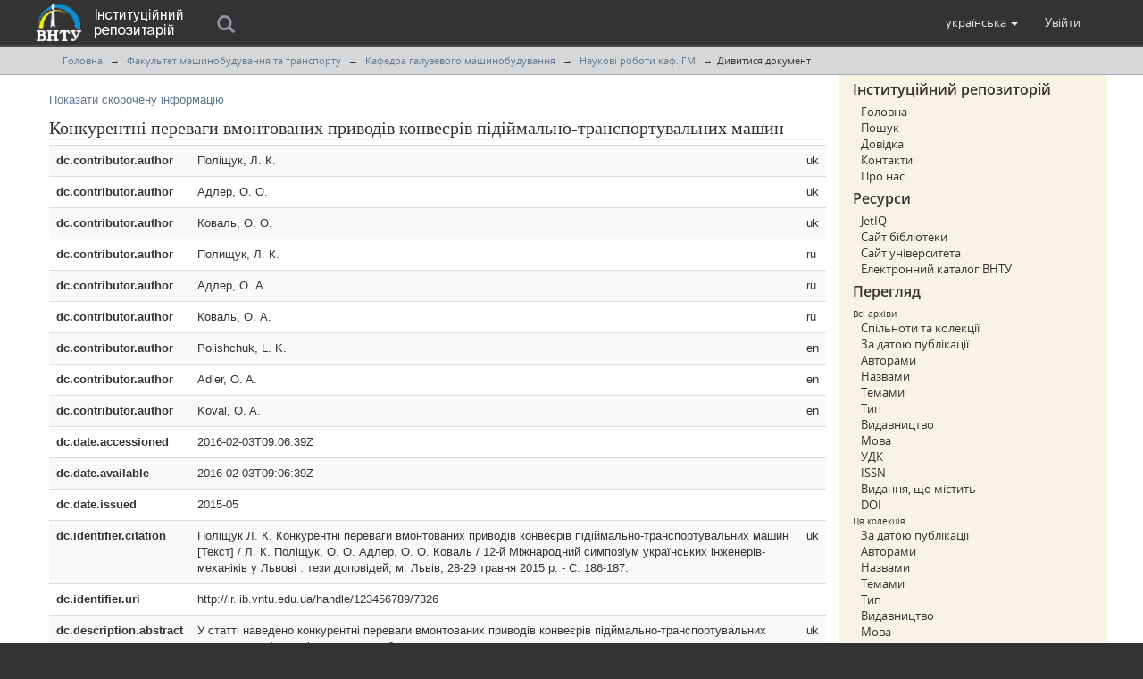

--- FILE ---
content_type: text/html;charset=utf-8
request_url: http://ir.lib.vntu.edu.ua/handle/123456789/7326?show=full
body_size: 7733
content:
<!DOCTYPE html>
<html lang="en">
<head><META http-equiv="Content-Type" content="text/html; charset=UTF-8">
<meta content="text/html; charset=UTF-8" http-equiv="Content-Type">
<meta content="IE=edge,chrome=1" http-equiv="X-UA-Compatible">
<meta content="width=device-width,initial-scale=1" name="viewport">
<meta name="Generator" content="DSpace (DuraSpace/VNTU)">
<link rel="shortcut icon" href="/themes/ir/favicon.ico">
<link href="/themes/ir/styles/main.css" rel="stylesheet">
<link type="application/opensearchdescription+xml" rel="search" href="http://ir.lib.vntu.edu.ua:80/open-search/description.xml" title="DSpace">
<script>
                //Clear default text of empty text areas on focus
                function tFocus(element)
                {
                if (element.value == ' '){element.value='';}
                }
                //Clear default text of empty text areas on submit
                function tSubmit(form)
                {
                var defaultedElements = document.getElementsByTagName("textarea");
                for (var i=0; i != defaultedElements.length; i++){
                if (defaultedElements[i].value == ' '){
                defaultedElements[i].value='';}}
                }
                //Disable pressing 'enter' key to submit a form (otherwise pressing 'enter' causes a submission to start over)
                function disableEnterKey(e)
                {
                var key;

                if(window.event)
                key = window.event.keyCode;     //Internet Explorer
                else
                key = e.which;     //Firefox and Netscape

                if(key == 13)  //if "Enter" pressed, then disable!
                return false;
                else
                return true;
                }
            </script><!--[if lt IE 9]>
                <script src="/themes/ir/vendor/html5shiv/dist/html5shiv.js"> </script>
                <script src="/themes/ir/vendor/respond/dest/respond.min.js"> </script>
                <![endif]--><script src="/themes/ir/vendor/modernizr/modernizr.js"> </script>
<title>Конкурентні переваги вмонтованих приводів конвеєрів підіймально-транспортувальних машин - Репозитарій Вінницького Національного Технічного Університету</title>
<link rel="schema.DCTERMS" href="http://purl.org/dc/terms/" />
<link rel="schema.DC" href="http://purl.org/dc/elements/1.1/" />
<meta name="DC.creator" content="Поліщук, Л. К." xml:lang="uk" />
<meta name="DC.creator" content="Адлер, О. О." xml:lang="uk" />
<meta name="DC.creator" content="Коваль, О. О." xml:lang="uk" />
<meta name="DC.creator" content="Полищук, Л. К." xml:lang="ru" />
<meta name="DC.creator" content="Адлер, О. А." xml:lang="ru" />
<meta name="DC.creator" content="Коваль, О. А." xml:lang="ru" />
<meta name="DC.creator" content="Polishchuk, L. K." xml:lang="en" />
<meta name="DC.creator" content="Adler, O. A." xml:lang="en" />
<meta name="DC.creator" content="Koval, O. A." xml:lang="en" />
<meta name="DCTERMS.dateAccepted" content="2016-02-03T09:06:39Z" scheme="DCTERMS.W3CDTF" />
<meta name="DCTERMS.available" content="2016-02-03T09:06:39Z" scheme="DCTERMS.W3CDTF" />
<meta name="DCTERMS.issued" content="2015-05" scheme="DCTERMS.W3CDTF" />
<meta name="DCTERMS.bibliographicCitation" content="Поліщук Л. К. Конкурентні переваги вмонтованих приводів конвеєрів підіймально-транспортувальних машин [Текст] / Л. К. Поліщук, О. О. Адлер, О. О. Коваль / 12-й Міжнародний симпозіум українських інженерів-механіків у Львові : тези доповідей, м. Львів, 28-29 травня 2015 р. - С. 186-187." xml:lang="uk" />
<meta name="DC.identifier" content="http://ir.lib.vntu.edu.ua/handle/123456789/7326" scheme="DCTERMS.URI" />
<meta name="DCTERMS.abstract" content="У статті наведено конкурентні переваги вмонтованих приводів конвеєрів підймально-транспортувальних машин на кар'єрах відкритого видобування корисних копалин." xml:lang="uk" />
<meta name="DCTERMS.abstract" content="В статье приведены конкурентные преимущества встроенных приводов конвейеров подъемно-транспортировочных машин на объектах открытой добычи полезных ископаемых." xml:lang="ru" />
<meta name="DCTERMS.abstract" content="The paper presents justification of the use of competitive advantages of built-in drives of conveyors of lifting and the transport machines on open-pit mining careers." xml:lang="en" />
<meta name="DC.language" content="uk" xml:lang="uk" scheme="DCTERMS.RFC1766" />
<meta name="DC.publisher" content="Національний університет «Львівська політехніка»" xml:lang="uk" />
<meta name="DC.subject" content="вмонтований привод" xml:lang="uk" />
<meta name="DC.subject" content="конвеєр" xml:lang="uk" />
<meta name="DC.subject" content="переваги" xml:lang="uk" />
<meta name="DC.subject" content="вмонтированный привод" xml:lang="ru" />
<meta name="DC.subject" content="конвейер" xml:lang="ru" />
<meta name="DC.subject" content="преимущества" xml:lang="ru" />
<meta name="DC.subject" content="built-in drive" xml:lang="en" />
<meta name="DC.subject" content="conveyor" xml:lang="en" />
<meta name="DC.subject" content="advantages" xml:lang="en" />
<meta name="DC.title" content="Конкурентні переваги вмонтованих приводів конвеєрів підіймально-транспортувальних машин" xml:lang="uk" />
<meta name="DCTERMS.alternative" content="Конкурентные преимущества встроенных приводов конвейеров подъемно-транспортировочных машин" xml:lang="ru" />
<meta name="DCTERMS.alternative" content="Competitive advantages of built-in drives of conveyors of lifting and transport machinery" xml:lang="en" />
<meta name="DC.type" content="Thesis" />
<meta name="DC.identifier" content="621.22" />
<meta content="вмонтований привод; конвеєр; переваги; вмонтированный привод; конвейер; преимущества; built-in drive; conveyor; advantages; Thesis" name="citation_keywords">
<meta content="Національний університет &laquo;Львівська політехніка&raquo;" name="citation_dissertation_institution">
<meta content="Конкурентні переваги вмонтованих приводів конвеєрів підіймально-транспортувальних машин" name="citation_title">
<meta content="Конкурентні переваги вмонтованих приводів конвеєрів підіймально-транспортувальних машин" name="citation_dissertation_name">
<meta content="uk" name="citation_language">
<meta content="Поліщук, Л. К." name="citation_author">
<meta content="Адлер, О. О." name="citation_author">
<meta content="Коваль, О. О." name="citation_author">
<meta content="Полищук, Л. К." name="citation_author">
<meta content="Адлер, О. А." name="citation_author">
<meta content="Коваль, О. А." name="citation_author">
<meta content="Polishchuk, L. K." name="citation_author">
<meta content="Adler, O. A." name="citation_author">
<meta content="Koval, O. A." name="citation_author">
<meta content="https://ir.lib.vntu.edu.ua//bitstream/123456789/7326/1/Pol-Adl-Kov-KPVGPK.pdf" name="citation_pdf_url">
<meta content="2015-05" name="citation_date">
<meta content="https://ir.lib.vntu.edu.ua//handle/123456789/7326" name="citation_abstract_html_url">
</head><body>
<header>
<div role="navigation" class="navbar navbar-default navbar-static-top">
<div class="container">
<div class="navbar-header">
<button data-toggle="offcanvas" class="navbar-toggle" type="button"><span class="sr-only">Toggle navigation</span><span class="icon-bar"></span><span class="icon-bar"></span><span class="icon-bar"></span></button><a class="navbar-brand" href="/"><img src="/themes/ir//vntu-logo-small.png"></a><a class="navbar-text-brand" href="/"><img src="/themes/ir//vntu-logo-text.png"></a>
<div class="search">
<form method="post" class="search_header" name="ir-search" action="/discover">
<div onfocusout="$('#ir-search').removeClass('focus');" onfocusin="$('#ir-search').addClass('focus');" tabindex="2" class="search-wrap icon-search" id="ir-search">
<input autocapitalize="off" autocorrect="off" autocomplete="off" placeholder="Пошук" id="search" type="text" name="query">
</div>
</form>
</div>
<div class="navbar-header pull-right visible-xs hidden-sm hidden-md hidden-lg">
<ul class="nav nav-pills pull-left ">
<li class="dropdown" id="ds-language-selection-xs">
<button data-toggle="dropdown" class="dropdown-toggle navbar-toggle navbar-link" role="button" href="#" id="language-dropdown-toggle-xs"><b aria-hidden="true" class="visible-xs glyphicon glyphicon-globe"></b></button>
<ul data-no-collapse="true" aria-labelledby="language-dropdown-toggle-xs" role="menu" class="dropdown-menu pull-right">
<li role="presentation">
<a href="http://ir.lib.vntu.edu.ua:80/handle/123456789/7326?locale-attribute=en">English</a>
</li>
<li role="presentation" class="disabled">
<a href="http://ir.lib.vntu.edu.ua:80/handle/123456789/7326?locale-attribute=uk">українська</a>
</li>
</ul>
</li>
<li>
<form method="get" action="/login" style="display: inline">
<button class="navbar-toggle navbar-link"><b aria-hidden="true" class="visible-xs glyphicon glyphicon-user"></b></button>
</form>
</li>
</ul>
</div>
</div>
<div class="navbar-header pull-right hidden-xs">
<ul class="nav navbar-nav pull-left">
<li class="dropdown" id="ds-language-selection">
<a data-toggle="dropdown" class="dropdown-toggle" role="button" href="#" id="language-dropdown-toggle"><span class="hidden-xs">українська&nbsp;<b class="caret"></b></span></a>
<ul data-no-collapse="true" aria-labelledby="language-dropdown-toggle" role="menu" class="dropdown-menu pull-right">
<li role="presentation">
<a href="http://ir.lib.vntu.edu.ua:80/handle/123456789/7326?locale-attribute=en">English</a>
</li>
<li role="presentation" class="disabled">
<a href="http://ir.lib.vntu.edu.ua:80/handle/123456789/7326?locale-attribute=uk">українська</a>
</li>
</ul>
</li>
</ul>
<ul class="nav navbar-nav pull-left">
<li>
<a href="/login"><span class="hidden-xs">Увійти</span></a>
</li>
</ul>
<button type="button" class="navbar-toggle visible-sm" data-toggle="offcanvas"><span class="sr-only">Toggle navigation</span><span class="icon-bar"></span><span class="icon-bar"></span><span class="icon-bar"></span></button>
</div>
</div>
</div>
</header>
<div class="trail-wrapper hidden-print">
<div class="container">
<div class="row">
<div class="col-xs-12">
<div class="breadcrumb dropdown visible-xs">
<a data-toggle="dropdown" class="dropdown-toggle" role="button" href="#" id="trail-dropdown-toggle">Дивитися документ&nbsp;<b class="caret"></b></a>
<ul aria-labelledby="trail-dropdown-toggle" role="menu" class="dropdown-menu">
<li role="presentation">
<a role="menuitem" href="/"><i aria-hidden="true"></i>Головна</a>
</li>
<li role="presentation">
<a role="menuitem" href="/handle/123456789/9">Факультет машинобудування та транспорту</a>
</li>
<li role="presentation">
<a role="menuitem" href="/handle/123456789/435">Кафедра галузевого машинобудування</a>
</li>
<li role="presentation">
<a role="menuitem" href="/handle/123456789/3065">Наукові роботи каф. ГМ</a>
</li>
<li role="presentation" class="disabled">
<a href="#" role="menuitem">Дивитися документ</a>
</li>
</ul>
</div>
<ul class="breadcrumb hidden-xs">
<li>
<i aria-hidden="true"></i><a href="/">Головна</a>
</li>
<li>
<a href="/handle/123456789/9">Факультет машинобудування та транспорту</a>
</li>
<li>
<a href="/handle/123456789/435">Кафедра галузевого машинобудування</a>
</li>
<li>
<a href="/handle/123456789/3065">Наукові роботи каф. ГМ</a>
</li>
<li class="active">Дивитися документ</li>
</ul>
</div>
</div>
</div>
</div>
<div class="hidden" id="no-js-warning-wrapper">
<div id="no-js-warning">
<div class="notice failure">Сайт інституційного репозитарію ВНТУ містить роботи, матеріали та файли, які були розміщені докторантами, аспірантами та студентами Вінницького Національного Технічного Університету. Для розширення функцій сайту рекомендується увімкнути JavaScript.</div>
</div>
</div>
<div id="main-container">
<div class="container">
<div class="row row-offcanvas row-offcanvas-right">
<div class="horizontal-slider clearfix">
<div class="col-xs-12 col-sm-12 col-md-9 main-content">
<div>
<div id="aspect_artifactbrowser_ItemViewer_div_item-view" class="ds-static-div primary">
<p class="ds-paragraph item-view-toggle item-view-toggle-top">
<a href="/handle/123456789/7326">Показати скорочену інформацію</a>
</p>
<!-- External Metadata URL: cocoon://metadata/handle/123456789/7326/mets.xml-->
<h2 class="page-header first-page-header">Конкурентні переваги вмонтованих приводів конвеєрів підіймально-транспортувальних машин</h2>
<div class="ds-table-responsive">
<table class="ds-includeSet-table detailtable table table-striped table-hover">

<tr class="ds-table-row odd ">
<td class="label-cell">dc.contributor.author</td><td class="word-break">Поліщук, Л. К.</td><td>uk</td>
</tr>

<tr class="ds-table-row even ">
<td class="label-cell">dc.contributor.author</td><td class="word-break">Адлер, О. О.</td><td>uk</td>
</tr>

<tr class="ds-table-row odd ">
<td class="label-cell">dc.contributor.author</td><td class="word-break">Коваль, О. О.</td><td>uk</td>
</tr>

<tr class="ds-table-row even ">
<td class="label-cell">dc.contributor.author</td><td class="word-break">Полищук, Л. К.</td><td>ru</td>
</tr>

<tr class="ds-table-row odd ">
<td class="label-cell">dc.contributor.author</td><td class="word-break">Адлер, О. А.</td><td>ru</td>
</tr>

<tr class="ds-table-row even ">
<td class="label-cell">dc.contributor.author</td><td class="word-break">Коваль, О. А.</td><td>ru</td>
</tr>

<tr class="ds-table-row odd ">
<td class="label-cell">dc.contributor.author</td><td class="word-break">Polishchuk, L. K.</td><td>en</td>
</tr>

<tr class="ds-table-row even ">
<td class="label-cell">dc.contributor.author</td><td class="word-break">Adler, O. A.</td><td>en</td>
</tr>

<tr class="ds-table-row odd ">
<td class="label-cell">dc.contributor.author</td><td class="word-break">Koval, O. A.</td><td>en</td>
</tr>

<tr class="ds-table-row even ">
<td class="label-cell">dc.date.accessioned</td><td class="word-break">2016-02-03T09:06:39Z</td><td></td>
</tr>

<tr class="ds-table-row odd ">
<td class="label-cell">dc.date.available</td><td class="word-break">2016-02-03T09:06:39Z</td><td></td>
</tr>

<tr class="ds-table-row even ">
<td class="label-cell">dc.date.issued</td><td class="word-break">2015-05</td><td></td>
</tr>

<tr class="ds-table-row odd ">
<td class="label-cell">dc.identifier.citation</td><td class="word-break">Поліщук Л. К. Конкурентні переваги вмонтованих приводів конвеєрів підіймально-транспортувальних машин [Текст] / Л. К. Поліщук, О. О. Адлер, О. О. Коваль / 12-й Міжнародний симпозіум українських інженерів-механіків у Львові : тези доповідей, м. Львів, 28-29 травня 2015 р. - С. 186-187.</td><td>uk</td>
</tr>

<tr class="ds-table-row even ">
<td class="label-cell">dc.identifier.uri</td><td class="word-break">http://ir.lib.vntu.edu.ua/handle/123456789/7326</td><td></td>
</tr>

<tr class="ds-table-row odd ">
<td class="label-cell">dc.description.abstract</td><td class="word-break">У статті наведено конкурентні переваги вмонтованих приводів конвеєрів підймально-транспортувальних машин на кар'єрах відкритого видобування корисних копалин.</td><td>uk</td>
</tr>

<tr class="ds-table-row even ">
<td class="label-cell">dc.description.abstract</td><td class="word-break">В статье приведены конкурентные преимущества встроенных приводов конвейеров подъемно-транспортировочных машин на объектах открытой добычи полезных ископаемых.</td><td>ru</td>
</tr>

<tr class="ds-table-row odd ">
<td class="label-cell">dc.description.abstract</td><td class="word-break">The paper presents justification of the use of competitive advantages of built-in drives of conveyors of lifting and the transport machines on open-pit mining careers.</td><td>en</td>
</tr>

<tr class="ds-table-row even ">
<td class="label-cell">dc.language.iso</td><td class="word-break">uk</td><td>uk</td>
</tr>

<tr class="ds-table-row odd ">
<td class="label-cell">dc.publisher</td><td class="word-break">Національний університет &laquo;Львівська політехніка&raquo;</td><td>uk</td>
</tr>

<tr class="ds-table-row even ">
<td class="label-cell">dc.subject</td><td class="word-break">вмонтований привод</td><td>uk</td>
</tr>

<tr class="ds-table-row odd ">
<td class="label-cell">dc.subject</td><td class="word-break">конвеєр</td><td>uk</td>
</tr>

<tr class="ds-table-row even ">
<td class="label-cell">dc.subject</td><td class="word-break">переваги</td><td>uk</td>
</tr>

<tr class="ds-table-row odd ">
<td class="label-cell">dc.subject</td><td class="word-break">вмонтированный привод</td><td>ru</td>
</tr>

<tr class="ds-table-row even ">
<td class="label-cell">dc.subject</td><td class="word-break">конвейер</td><td>ru</td>
</tr>

<tr class="ds-table-row odd ">
<td class="label-cell">dc.subject</td><td class="word-break">преимущества</td><td>ru</td>
</tr>

<tr class="ds-table-row even ">
<td class="label-cell">dc.subject</td><td class="word-break">built-in drive</td><td>en</td>
</tr>

<tr class="ds-table-row odd ">
<td class="label-cell">dc.subject</td><td class="word-break">conveyor</td><td>en</td>
</tr>

<tr class="ds-table-row even ">
<td class="label-cell">dc.subject</td><td class="word-break">advantages</td><td>en</td>
</tr>

<tr class="ds-table-row odd ">
<td class="label-cell">dc.title</td><td class="word-break">Конкурентні переваги вмонтованих приводів конвеєрів підіймально-транспортувальних машин</td><td>uk</td>
</tr>

<tr class="ds-table-row even ">
<td class="label-cell">dc.title.alternative</td><td class="word-break">Конкурентные преимущества встроенных приводов конвейеров подъемно-транспортировочных машин</td><td>ru</td>
</tr>

<tr class="ds-table-row odd ">
<td class="label-cell">dc.title.alternative</td><td class="word-break">Competitive advantages of built-in drives of conveyors of lifting and transport machinery</td><td>en</td>
</tr>

<tr class="ds-table-row even ">
<td class="label-cell">dc.type</td><td class="word-break">Thesis</td><td></td>
</tr>

<tr class="ds-table-row odd ">
<td class="label-cell">dc.identifier.udc</td><td class="word-break">621.22</td><td></td>
</tr>

</table>
</div>
<span class="Z3988" title="ctx_ver=Z39.88-2004&amp;rft_val_fmt=info%3Aofi%2Ffmt%3Akev%3Amtx%3Adc&amp;rft_id=%D0%9F%D0%BE%D0%BB%D1%96%D1%89%D1%83%D0%BA+%D0%9B.+%D0%9A.+%D0%9A%D0%BE%D0%BD%D0%BA%D1%83%D1%80%D0%B5%D0%BD%D1%82%D0%BD%D1%96+%D0%BF%D0%B5%D1%80%D0%B5%D0%B2%D0%B0%D0%B3%D0%B8+%D0%B2%D0%BC%D0%BE%D0%BD%D1%82%D0%BE%D0%B2%D0%B0%D0%BD%D0%B8%D1%85+%D0%BF%D1%80%D0%B8%D0%B2%D0%BE%D0%B4%D1%96%D0%B2+%D0%BA%D0%BE%D0%BD%D0%B2%D0%B5%D1%94%D1%80%D1%96%D0%B2+%D0%BF%D1%96%D0%B4%D1%96%D0%B9%D0%BC%D0%B0%D0%BB%D1%8C%D0%BD%D0%BE-%D1%82%D1%80%D0%B0%D0%BD%D1%81%D0%BF%D0%BE%D1%80%D1%82%D1%83%D0%B2%D0%B0%D0%BB%D1%8C%D0%BD%D0%B8%D1%85+%D0%BC%D0%B0%D1%88%D0%B8%D0%BD+%5B%D0%A2%D0%B5%D0%BA%D1%81%D1%82%5D+%2F+%D0%9B.+%D0%9A.+%D0%9F%D0%BE%D0%BB%D1%96%D1%89%D1%83%D0%BA%2C+%D0%9E.+%D0%9E.+%D0%90%D0%B4%D0%BB%D0%B5%D1%80%2C+%D0%9E.+%D0%9E.+%D0%9A%D0%BE%D0%B2%D0%B0%D0%BB%D1%8C+%2F+12-%D0%B9+%D0%9C%D1%96%D0%B6%D0%BD%D0%B0%D1%80%D0%BE%D0%B4%D0%BD%D0%B8%D0%B9+%D1%81%D0%B8%D0%BC%D0%BF%D0%BE%D0%B7%D1%96%D1%83%D0%BC+%D1%83%D0%BA%D1%80%D0%B0%D1%97%D0%BD%D1%81%D1%8C%D0%BA%D0%B8%D1%85+%D1%96%D0%BD%D0%B6%D0%B5%D0%BD%D0%B5%D1%80%D1%96%D0%B2-%D0%BC%D0%B5%D1%85%D0%B0%D0%BD%D1%96%D0%BA%D1%96%D0%B2+%D1%83+%D0%9B%D1%8C%D0%B2%D0%BE%D0%B2%D1%96+%3A+%D1%82%D0%B5%D0%B7%D0%B8+%D0%B4%D0%BE%D0%BF%D0%BE%D0%B2%D1%96%D0%B4%D0%B5%D0%B9%2C+%D0%BC.+%D0%9B%D1%8C%D0%B2%D1%96%D0%B2%2C+28-29+%D1%82%D1%80%D0%B0%D0%B2%D0%BD%D1%8F+2015+%D1%80.+-+%D0%A1.+186-187.&amp;rft_id=http%3A%2F%2Fir.lib.vntu.edu.ua%2Fhandle%2F123456789%2F7326&amp;rft_id=621.22&amp;rfr_id=info%3Asid%2Fdspace.org%3Arepository&amp;">
            ﻿ 
        </span>
<h3>Файли в цьому документі</h3>
<div class="file-list">
<div class="file-wrapper row">
<div class="col-xs-6 col-sm-3">
<div class="thumbnail">
<a class="image-link" href="/bitstream/handle/123456789/7326/Pol-Adl-Kov-KPVGPK.pdf?sequence=1&amp;isAllowed=y"><img alt="Thumbnail" class="img-thumbnail" data-src="holder.js/100%x80/text:No Thumbnail"></a>
</div>
</div>
<div class="col-xs-6 col-sm-7">
<dl class="file-metadata dl-horizontal">
<dt>Ім'я:</dt>
<dd class="word-break" title="Pol-Adl-Kov-KPVGPK.pdf">Pol-Adl-Kov-KPVGPK.pdf</dd>
<dt>Розмір:</dt>
<dd class="word-break">201.7Kb</dd>
<dt>Формат:</dt>
<dd class="word-break">PDF</dd>
</dl>
</div>
<div class="file-link col-xs-6 col-xs-offset-6 col-sm-2 col-sm-offset-0">
<a href="/bitstream/handle/123456789/7326/Pol-Adl-Kov-KPVGPK.pdf?sequence=1&amp;isAllowed=y">Відкрити</a>
</div>
</div>
</div>
<h3 class="ds-list-head">Даний документ включений в наступну(і) колекцію(ї)</h3>
<ul class="ds-referenceSet-list">
<!-- External Metadata URL: cocoon://metadata/handle/123456789/3065/mets.xml-->
<li>
<a href="/handle/123456789/3065">Наукові роботи каф. ГМ</a> [419]<br>статті, матеріали конференцій</li>
<!-- External Metadata URL: cocoon://metadata/handle/123456789/2988/mets.xml-->
<li>
<a href="/handle/123456789/2988">Наукові роботи каф. ЕПВМ</a> [434]<br>статті, матеріали конференцій</li>
</ul>
<p class="ds-paragraph item-view-toggle item-view-toggle-bottom">
<a href="/handle/123456789/7326">Показати скорочену інформацію</a>
</p>
</div>
</div>
</div>
<div role="navigation" id="sidebar" class="col-xs-6 col-sm-3 sidebar-offcanvas">
<div id="ds-options" class="word-break hidden-print">
<h2 class="ds-option-set-head-meta page-header h6">Інституційний репозиторій</h2>
<div class="list-group-meta" id="aspect_viewArtifacts_Navigation_list_account">
<a class="list-group-meta-item ds-option" href="/">Головна</a><a class="list-group-meta-item ds-option" href="/discover">Пошук</a><a class="list-group-meta-item ds-option" href="/page/help">Довідка</a><a class="list-group-meta-item ds-option" href="/contact">Контакти</a><a class="list-group-meta-item ds-option" href="/page/about">Про нас</a>
</div>
</div>
<div id="ds-options" class="word-break hidden-print">
<h2 class="ds-option-set-head-meta page-header h6">Ресурси</h2>
<div class="list-group-meta" id="aspect_viewArtifacts_Navigation_list_account">
<a class="list-group-meta-item ds-option" target="_blank" href="http://iq.vntu.edu.ua/">JetIQ</a><a class="list-group-meta-item ds-option" target="_blank" href="http://lib.vntu.edu.ua/">Сайт бібліотеки</a><a class="list-group-meta-item ds-option" target="_blank" href="http://vntu.edu.ua/">Сайт університета</a><a class="list-group-meta-item ds-option" target="_blank" href="http://ec.lib.vntu.edu.ua/DocSearchForm">Електронний каталог ВНТУ</a>
</div>
</div>
<div class="word-break hidden-print" id="ds-options">
<h2 class="ds-option-set-head-meta page-header  h6">Перегляд</h2>
<div id="aspect_viewArtifacts_Navigation_list_browse" class="list-group-meta">
<span class="h5 list-group-item-heading  h5">Всі архіви</span><a href="/community-list" class="list-group-meta-item ds-option">Спільноти та колекції</a><a href="/browse?type=dateissued" class="list-group-meta-item ds-option">За датою публікації</a><a href="/browse?type=author" class="list-group-meta-item ds-option">Авторами</a><a href="/browse?type=title" class="list-group-meta-item ds-option">Назвами</a><a href="/browse?type=subject" class="list-group-meta-item ds-option">Темами</a><a href="/browse?type=type" class="list-group-meta-item ds-option">Тип</a><a href="/browse?type=publisher" class="list-group-meta-item ds-option">Видавництво</a><a href="/browse?type=language" class="list-group-meta-item ds-option">Мова</a><a href="/browse?type=udc" class="list-group-meta-item ds-option">УДК</a><a href="/browse?type=issn" class="list-group-meta-item ds-option">ISSN</a><a href="/browse?type=ispartof" class="list-group-meta-item ds-option">Видання, що містить</a><a href="/browse?type=doi" class="list-group-meta-item ds-option">DOI</a><span class="h5 list-group-item-heading  h5">Ця колекція</span><a href="/handle/123456789/3065/browse?type=dateissued" class="list-group-meta-item ds-option">За датою публікації</a><a href="/handle/123456789/3065/browse?type=author" class="list-group-meta-item ds-option">Авторами</a><a href="/handle/123456789/3065/browse?type=title" class="list-group-meta-item ds-option">Назвами</a><a href="/handle/123456789/3065/browse?type=subject" class="list-group-meta-item ds-option">Темами</a><a href="/handle/123456789/3065/browse?type=type" class="list-group-meta-item ds-option">Тип</a><a href="/handle/123456789/3065/browse?type=publisher" class="list-group-meta-item ds-option">Видавництво</a><a href="/handle/123456789/3065/browse?type=language" class="list-group-meta-item ds-option">Мова</a><a href="/handle/123456789/3065/browse?type=udc" class="list-group-meta-item ds-option">УДК</a><a href="/handle/123456789/3065/browse?type=issn" class="list-group-meta-item ds-option">ISSN</a><a href="/handle/123456789/3065/browse?type=ispartof" class="list-group-meta-item ds-option">Видання, що містить</a><a href="/handle/123456789/3065/browse?type=doi" class="list-group-meta-item ds-option">DOI</a>
</div>
<h2 class="ds-option-set-head-meta page-header  h6">Мій обліковий запис</h2>
<div id="aspect_viewArtifacts_Navigation_list_account" class="list-group-meta">
<a href="/login" class="list-group-meta-item ds-option">Вхід</a><a href="/register" class="list-group-meta-item ds-option">Реєстрація</a>
</div>
<div id="aspect_viewArtifacts_Navigation_list_context" class="list-group-meta"></div>
<div id="aspect_viewArtifacts_Navigation_list_administrative" class="list-group-meta"></div>
<div id="aspect_discovery_Navigation_list_discovery" class="list-group-meta"></div>
<h2 class="ds-option-set-head-meta page-header  h6">Статистика</h2>
<div id="aspect_statistics_Navigation_list_statistics" class="list-group-meta">
<a href="/handle/123456789/7326/statistics" class="list-group-meta-item ds-option">View Usage Statistics</a>
</div>
</div>
</div>
</div>
</div>
</div>
</div>
<footer>
<div class="cont-nvs-nl">
<hr>
<div class="col-xs-7 col-sm-8">
<div>ISSN 2413-6360 |
                            <a href="/">Головна</a> | <a href="/feedback">Відправити відгук</a> | <a href="/page/help">Довідка</a> | <a href="/contact">Контакти</a> | <a href="/page/about">Про нас</a>
</div>
<div class="hidden-print">
                            &copy;&nbsp;2016 Vinnytsia National Technical University | Extra plugins code by <a target="_blank" href="https://linux.vntu.edu.ua/">VNTU Linuxoids</a> | Powered by <a target="_blank" href="http://www.dspace.org/">DSpace</a>
</div>
</div>
<div class="col-xs-5 col-sm-4 hidden-print">
<div class="pull-right">
<span class="powered-by">Працює за підтримки&nbsp;</span>
<br>
<a href="http://lib.vntu.edu.ua" target="_blank" title="НТБ ВНТУ"><img src="/themes/ir//ntb-logo-small.png" alt="НТБ ВНТУ"></a>
</div>
</div>
</div>
<a class="hidden" href="/htmlmap">&nbsp;</a>
<p>&nbsp;</p>
</footer>
<script type="text/javascript">
                         if(typeof window.publication === 'undefined'){
                            window.publication={};
                          };
                        window.publication.contextPath= '';window.publication.themePath= '/themes/ir/';</script><script>if(!window.DSpace){window.DSpace={};}window.DSpace.context_path='';window.DSpace.theme_path='/themes/ir/';</script><script src="/themes/ir/scripts/theme.js"></script><script>
                (function(i,s,o,g,r,a,m){i['GoogleAnalyticsObject']=r;i[r]=i[r]||function(){
                (i[r].q=i[r].q||[]).push(arguments)},i[r].l=1*new Date();a=s.createElement(o),
                m=s.getElementsByTagName(o)[0];a.async=1;a.src=g;m.parentNode.insertBefore(a,m)
                })(window,document,'script','//www.google-analytics.com/analytics.js','ga');

                ga('create', 'UA-64372614-1', 'auto');
                ga('send', 'pageview');
        </script>
</body></html>
